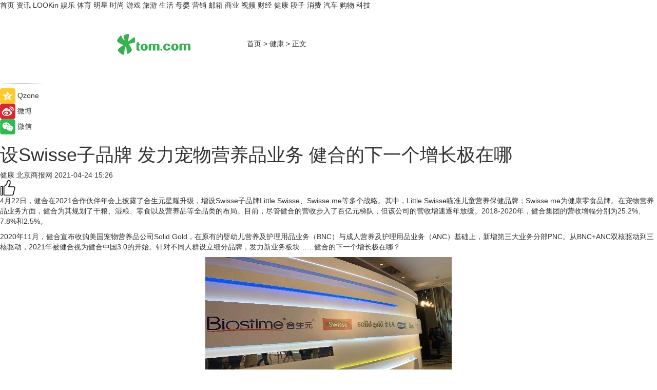

--- FILE ---
content_type: text/html
request_url: https://health.tom.com/202104/1536681980.html
body_size: 12056
content:
<!DOCTYPE html>
<html xmlns="http://www.w3.org/1999/xhtml"  lang="zh-CN" >

<!-- openCMs sreach -->
<head>
    <meta http-equiv="Content-Type" content="text/html; charset=UTF-8">
	<meta name="viewport" content="width=device-width, initial-scale=1.0">
    <meta http-equiv="X-UA-Compatible" content="IE=edge,chrome=1" >
	<meta name="referrer" content="unsafe-url" />
	<meta name="robots" content="index, follow">
   
    <title>设Swisse子品牌 发力宠物营养品业务 健合的下一个增长极在哪_TOM健康</title><meta name="Description" content="4月22日，健合在2021合作伙伴年会上披露了合生元星耀升级，增设Swisse子品牌Little Swisse、Swisse me等多个战略。其中，Little Swisse瞄准儿童营养保健品牌；Swisse me为健康零食品牌。在宠物营养品业务方面，健合为其规划了干粮、湿粮、零食以及营养品等全品类的布局。目前，尽管健合的营收步入了百亿元梯队，但该公司的营收增速逐年放缓。2018-2020年，健合集团的营收增幅分别为25.2%、7.8%和2.5%。">
        <meta name="keywords" content="Swisse 增长极 营养品 业务 宠物 健康零食品牌 儿童营养保健品牌 合生元 ">
        <meta name="Imageurl" content="http://imgs.tom.com/health/202104/1536681980/THUMBNAIL1619085161499.jpeg">
        <meta property="og:type" content="article"/>
        <meta property="og:title" content="设Swisse子品牌 发力宠物营养品业务 健合的下一个增长极在哪"/>
        <meta property="og:description" content="4月22日，健合在2021合作伙伴年会上披露了合生元星耀升级，增设Swisse子品牌Little Swisse、Swisse me等多个战略。其中，Little Swisse瞄准儿童营养保健品牌；Swisse me为健康零食品牌。在宠物营养品业务方面，健合为其规划了干粮、湿粮、零食以及营养品等全品类的布局。目前，尽管健合的营收步入了百亿元梯队，但该公司的营收增速逐年放缓。2018-2020年，健合集团的营收增幅分别为25.2%、7.8%和2.5%。"/>
        <meta property="og:image" content="http://imgs.tom.com/health/202104/1536681980/THUMBNAIL1619085161499.jpeg"/>
        <meta property="og:url" content="https://health.tom.com/202104/1536681980.html"/>
        <meta property="og:release_date" content="2021-04-24 15:26"/>
    <link rel="canonical" href="https://health.tom.com/202104/1536681980.html"/>
	<meta name="applicable-device" content="pc,mobile">
	
    <!--加载图标-->
	   	 <link href="https://www.tom.com/system/modules/my.opencms.news/resources/tom/bootstrap/css/bootstrap.min.css" rel="stylesheet" type="text/css">
   	  <link href="//www.tom.com/system/modules/my.opencms.news/resources/pc/css/newcontent_auto3.css?v=4" rel="stylesheet" type="text/css">
   
	
</head>
<body>
<input  type="hidden"  value ="0" id="sltop"/>
<input  type="hidden"  value ="1096" id="jsonid"/>
<input  type="hidden"  value="/health/" id="category">
<div class="index_nav">
   <div class="index_nav_child">
<div class="index_nav_left">
<a href="//www.tom.com" title="TOM首页" id="shouye">首页</a>
<a href="//news.tom.com" title="TOM资讯" id="news">资讯</a>
<a href="//lookin.tom.com/" title="LOOKin" id="LOOKin">LOOKin</a>
<a href="//ent.tom.com" title="TOM娱乐" id="ent" >娱乐</a>
<a href="//sports.tom.com" title="TOM体育" id="sports">体育</a>
<a href="//star.tom.com" title="TOM明星" id="gossip">明星</a>
<a href="//fashion.tom.com" title="TOM时尚" id="fashion">时尚</a>
<a href="//game.tom.cn" title="TOM游戏" target="_blank" id="game">游戏</a>
<a href="//travel.tom.com" id="travel" title="TOM旅游">旅游</a>
<a href="//life.tom.com" title="TOM生活" id="life">生活</a>
<a href="//baby.tom.com" title="TOM母婴" id="baby">母婴</a>
<a href="//marketing.tom.com" title="TOM营销" id="marketing">营销</a>
<a href="//vip.tom.com" title="TOM邮箱" id="mail" target="_blank">邮箱</a>
<a href="//biz.tom.com" id="biz" title="TOM商业">商业</a>
<a href="//v.tom.com" id="tv" target="_blank" title="TOM视频">视频</a>
<a href="//finance.tom.com" id="finance" title="TOM财经">财经</a>
<a href="//health.tom.com" id="health" title="TOM健康">健康</a>
<a href="//joke.tom.com" id="joke" title="TOM段子">段子</a>
<a href="//xiaofei.tom.com" title="TOM消费" id="xiaofei">消费</a>
<a href="//car.tom.com" title="TOM汽车" id="car">汽车</a>
<a href="//www.ule.com" title="TOM购物" target="_blank">购物</a>
<a href="//tech.tom.com" title="TOM科技" id="tech">科技</a>
</div>
</div>
</div>
<div class="content_nav" id="content_nav">
    <div class="content_nav_box">
        <!--二维码-->
        <div id="qrcode" style="width:200px;height:200px;position:fixed;left:50%;top:50%; display:none;margin-left:-100px;margin-top:-100px;">aaa</div>
        <a class="back_arrow" id="back_arrow" href="javascript:history.back(-1)"><img src="https://www.tom.com/system/modules/my.opencms.news/resources/pc/pic/back_arow.png" alt></a>
        <a class="back_hot" id="back_hot" href="javascript:history.back(-1)"><img src="https://www.tom.com/system/modules/my.opencms.news/resources/pc/pic/tom_back.png" alt></a>
        <span class="tom_pc_logo"  href="https://www.tom.com"><img src="https://www.tom.com/system/modules/my.opencms.news/resources/pc/pic/tom_pc_logo.png" alt="logo"></span>
        <span class="tom_com_logo"><a href="https://www.tom.com/index2.html"> <img src="https://www.tom.com/system/modules/my.opencms.news/resources/tom/tomLogo1.png" alt="logo" ></a></span>
        <img class="tom_share" data-toggle="modal" data-target=".bs-example-modal-lg" src="//www.tom.com/system/modules/my.opencms.news/resources/pc/pic/tom_share.png" style="display: none;" alt>
		<a class="nav_left01" href="https://www.tom.com" title="网站首页" target="_blank">首页</a>
		<span class="nav_left01">&gt</span>
        <a class="nav_left01" href="https://health.tom.com" title="TOM健康" target="_blank">健康</a>
        <span class="nav_left01">&gt</span>
        <span class="nav_left01">正文</span>
        <span class="share_btn" name="sharebtn"  id="sharebtn" onclick="shareopen()"><img src="//www.tom.com/system/modules/my.opencms.news/resources/pc/pic/share_btn.png" alt></span>
        <div class="right_search_box" style="display:none;">
            <input value="">
            <span class="search_box_btn"><img src="//www.tom.com/system/modules/my.opencms.news/resources/pc/pic/search_btn_icon.png" alt></span>
        </div>
    </div>
</div>
<div class="wxAlert" style="display:none;z-index:9999;padding: 15px;border-radius: 3px; width:240px;height:67px;background:rgba(19,23,31,0.8);position:fixed;top:50%;left:50%;margin-top:-33.5px;margin-left:-120px;font-size:13px;color:#fff;">
    <img style="width:10px;height:9.5px;position:absolute;top:5px;right:5px;" src="https://www.tom.com/system/modules/my.opencms.news/resources/pc/pic/wx_close.png" alt>
    点击下方菜单栏  “ <img src="https://www.tom.com/system/modules/my.opencms.news/resources/shareios3.png" class="sharicoimg"  style="width: 27px; height: 27px;vertical-align: middle;" alt> ” 选择 “分享”， 把好文章分享出去!
</div>


<!-- 微信提示 -->
<div class="modal fade " id="wxmyModal" tabindex="-1" role="dialog" aria-labelledby="wxmyModalLabel" aria-hidden="true" >
    <div class="modal-dialog" >
        <img src="https://www.tom.com/system/modules/my.opencms.news/resources/shareios2.png" style="right: 0; float: right; width: 94px;margin-top:30px; margin-right:18px" alt>

        <div class="modal-content amodal-content" style="top: 250px; border:0px; width: 240px;height: 86px;left: 50%; margin-top: -33.5px;margin-left: -120px;font-size: 15px;color: rgb(255, 255, 255);background:rgba(19,23,31,0.8);padding: 4px;box-sizing: content-box;" >
            <button type="button" class="close closea" data-dismiss="modal" aria-hidden="true"  style="color: #fff;font-weight: normal; opacity: 1;">
                &times;
            </button>

            <div class="modal-body" style="padding-top:25px; text-align: center;">
                请点击右上角选择分享，把好文章分享出去
            </div>

        </div>
    </div>
</div>
<!--分享模态框-->
<div class="modal tomShare_modal fade bs-example-modal-lg tomShare_modalbs" tabindex="-1" role="dialog" aria-labelledby="myLargeModalLabel">
    <div style="margin:0;" class="modal-dialog modal-lg" role="document">
        <div class="modal-content">
            <div style="font-size:12px;" class="row text-center tomShare_modalbshe">
                <div data-dismiss="modal" class="col-xs-3"  id="pyq">
                    <img src="https://www.tom.com/system/modules/my.opencms.news/resources/pc/pic/tom_pyq.png" alt>
                    <div style="margin-top: 6px;" class="row">
                        <div class="col-xs-12">朋友圈</div>
                    </div>
                </div>
                <div data-dismiss="modal" class="col-xs-3"  id="wx">
                    <img  src="https://www.tom.com/system/modules/my.opencms.news/resources/pc/pic/tom_wechat.png" alt>
                    <div style="margin-top: 6px;" class="row">
                        <div class="col-xs-12">微信好友</div>
                    </div>
                </div>
                <div data-dismiss="modal" class="col-xs-3" id="qzone" onclick="shareToQzone()">
                    <img  src="//www.tom.com/system/modules/my.opencms.news/resources/pc/pic/tom_space.png" alt >
                    <div style="margin-top: 6px;" class="row">
                        <div class="col-xs-12">QQ空间</div>
                    </div>
                </div>
                <div data-dismiss="modal" class="col-xs-3" id="qq" onclick="shareToQQ()">
                    <img  src="https://www.tom.com/system/modules/my.opencms.news/resources/pc/pic/tom_qq1.png" alt>
                    <div style="margin-top: 6px;" class="row">
                        <div class="col-xs-12">QQ</div>
                    </div>
                </div>
            </div>
            <div style="" class="row">
                <div data-dismiss="modal" style="" class="col-xs-12 text-center tomShare_modalfb">
                    取消
                </div>
            </div>
        </div>
    </div>
</div>
<!--文章内容部分-->
<div class="content_body_box">
    <div class="content_body_left" id="content_body_left">
        <div class="scan_box">
            <div class="scan_box_text"></div>
            <div class="scan_box_img" id="scan_box_img"></div>
        </div>
        <div class="left_line"><img src="https://www.tom.com/system/modules/my.opencms.news/resources/pc/pic/left_line.png" alt></div>
        <div class="kongjian_share">
            <span class="kongjian_share_img"><img src="https://www.tom.com/system/modules/my.opencms.news/resources/pc/pic/kongjian_share.png" alt></span>
            <span class="kongjian_share_text">Qzone</span>
        </div>
        <div class="weibo_share">
            <span class="weibo_share_img"><img src="https://www.tom.com/system/modules/my.opencms.news/resources/pc/pic/weibo_share.png" alt></span>
            <span class="weibo_share_text">微博</span>
        </div>
        <div class="weixin_share">
            <span class="weixin_share_img"><img src="https://www.tom.com/system/modules/my.opencms.news/resources/pc/pic/weixin_share.png" alt></span>
            <span class="weixin_share_text">微信</span>
            <span class="weixin_share_scan" id="weixin_share_scan">
				</span>
        </div>
    </div>
    <div class="content_body_center" id="content_body_center">
        <div class="content_news_box">
            <h1 class="news_box_title news_box_title1">设Swisse子品牌 发力宠物营养品业务 健合的下一个增长极在哪</h1>

                <!-- 写下想法弹出框 -->
                <div id="alert_share" style="display:none;border-color:rgba(66,66,66,0.1);background-color:#fff;box-shadow: 4px 7px 9px -8px rgb(66,66,66);color:#000000;" class="alert alert-success alert-dismissable fade in">
                    <button style="top: -13px;right: -26px;outline: 0;" type="button" class="close" aria-hidden="true">
                        &times;
                    </button>
                    <img style="width:14px;height:14px;" src="https://www.tom.com/system/modules/my.opencms.news/resources/pc/pic/tom_check.png" alt >
                    <strong>为推荐给更多人</strong>
                    <strong data-toggle="modal"  class="setdata" data-target=".bs-example-modal-lg" style="color:#31ba52;" >分享写下你的想法></strong>
                </div>
				
				  
				<div class="news_box_inforlinre">
				<div class="news_box_inforlinreab"></div>
                <div class="news_box_infor">
				<span class="formtag">健康</span>
				 <span class="infor_from infor_froma">

								<span class="infor_from_span" >北京商报网</span>	 
                                    </span>
						<span class="infor_time">
							2021-04-24 15:26</span>
                   
                    <!--点赞新样式-->
                     	<div class="tom_fabulous tom_fabulousa">
                        <div class="tom_fabulousdiv" id="m_like">
                            <img class="tom_fabulousimg" src="https://www.tom.com/system/modules/my.opencms.news/resources/tom/phone_noclick.png" alt ><span class="tom_fabulousspan" id="num"></span>
                        </div>

                    </div>
                </div>
                <div class="news_box_text">
                    <html>
 <head></head>
 <body>
  <p>4月22日，健合在2021合作伙伴年会上披露了合生元星耀升级，增设Swisse子品牌Little Swisse、Swisse me等多个战略。其中，Little Swisse瞄准儿童营养保健品牌；Swisse me为健康零食品牌。在宠物营养品业务方面，健合为其规划了干粮、湿粮、零食以及营养品等全品类的布局。目前，尽管健合的营收步入了百亿元梯队，但该公司的营收增速逐年放缓。2018-2020年，健合集团的营收增幅分别为25.2%、7.8%和2.5%。</p> 
  <p>2020年11月，健合宣布收购美国宠物营养品公司Solid Gold，在原有的婴幼儿营养及护理用品业务（BNC）与成人营养及护理用品业务（ANC）基础上，新增第三大业务分部PNC。从BNC+ANC双核驱动到三核驱动，2021年被健合视为健合中国3.0的开始。针对不同人群设立细分品牌，发力新业务板块……健合的下一个增长极在哪？</p> 
  <center>
   <img src="http://imgs.tom.com/health/202104/1536681980/CONTENT1619085161499.jpeg" alt="设Swisse子品牌 发力宠物营养品业务 健合的下一个增长极在哪" border="0">
  </center> 
  <p style="text-align: center;">发布新战略规划</p> 
  <p>收购Solid Gold后，健合步入3.0时代。4月22日，在2021合作伙伴年会上，健合针对BNC、ANC、PNC业务分别披露了战略规划。</p> 
  <p>包含婴幼儿配方奶粉、益生菌补充品以及纸尿裤等其他婴幼儿产品的BNC业务是健合的主要营收来源。针对该业务板块，健合持续加码超高端领域，打造合生元星耀系列奶粉焕新战略，构筑“合生元”=“激发内在保护力”矩阵。据透露，接下来合生元还将推出含乳铁益生菌、含锌益生菌等多款新品，打造益生菌产品矩阵，拓宽合生元营养补充剂品类。</p> 
  <p>在ANC业务板块，健合将推出Swisse子品牌Little Swisse以及Swisse me。据健合集团中国区CEO李凤婷介绍，Little Swisse面对婴幼童的需求，为儿童营养保健品牌。Swisse me则是针对食品推出的健康零食品牌。</p> 
  <p>2020年11月，健合集团宣布以1.61亿美元收购美国宠物营养品公司Solid Gold。作为公司布局的第三大业务板块，健合此次也披露了对宠物营养品业务的规划。在产品布局方面，Solid Gold将覆盖从干粮、湿粮到零食以及营养品的所有服务。</p> 
  <p>打造高端进口的宠物营养标杆是Solid Gold的目标。定位专为“小白家长”设计，毛娃的第一口粮，PNC在2021年推出Super-Proga™黄金营养素，专利配方。同时，创新的产品布局，进口细分突破，以品牌力赋能渠道。李凤婷表示，公司希望通过推出多种新品，全方位满足中国消费者不同场景不同渠道的需求，体验Solid Gold专业的产品和服务。</p> 
  <p>业绩增速放缓</p> 
  <p>从最初的益生菌业务，扩展至婴幼儿配方奶粉领域，再到如今的BNC、ANC、PNC三大业务，健合的营收规模不断扩大，该公司的营收在2018年首次破百亿元，2020年达近112亿元。</p> 
  <p>不过，近三年来，健合的营收增速不断放缓。数据显示，2018-2020年，健合集团的营收分别为101.33亿元、109.25亿元和111.9亿元，同比增幅分别为25.2%、7.8%和2.5%。</p> 
  <p>根据2020年财报，健合的BNC业务板块营收为73亿元，同比增长5.3%。相较于2019年17.8%的增速有所放缓。从整个市场来看，2005-2014年奶粉市场快速扩张。2015年以来，奶粉消费量增长放缓，终端零售规模约为1500亿元，折算至出厂口径约为1000亿元。预计2023年，零售端市场规模达到1600亿元，市场空间增量有限。</p> 
  <p>2020年，包含Swisse等护理用品的ANC业务板块营收为38.68亿元，同比下降3.1%。中国市场仍是该业务板块的主要增长引擎。2020年，中国市场的营收占比总收入82.8%。</p> 
  <p>中国食品产业分析师朱丹蓬在接受北京商报记者采访时表示，企业发展到一定阶段一定会遇到瓶颈，因此企业不断地推出新产品、新品类，来实现一个更好的发展和新的活力。健合发力宠物赛道与新生代的联系更强，目前喂养宠物的多数人群为适婚青年或者到了育儿阶段的人群，从育儿前的宠物再到奶粉，健合是在打造其以家庭为单位或者说以年龄段为维度的生态圈，这对其产品矩阵的丰富完善、业绩利润的增长有帮助。</p> 
  <p>增长极在哪</p> 
  <p>根据健合的计划，该公司希望在未来五年内进入三大品类对应市场份额的前三。具体而言，BNC业务板块的目标是进入超高端奶粉前三，ANC业务板块的目标是成为保健营养品市场份额第一，PNC业务则希望成为宠物营养品类市场排名前三的品牌，以及猫主粮第一品牌。动作频频，哪个业务板块将成为健合新的增长极？</p> 
  <p>朱丹蓬分析认为，宠物营养品业务应该是健合新的增长极。根据信息咨询机构Euromonitor统计，2019年，中国宠物食品市场销售额为345.23亿元，2016-2019年年均复合增长率为30.86%，远超世界平均水平3.77%。</p> 
  <p>“整个宠物市场具有一个很大的扩容、提升以及增长的空间。由于目前国内的父母对于儿童保健品相对来说会比较谨慎，Swisse的增长应该不会太快，而是作为一个中长期的战略。”朱丹蓬说道。</p> 
  <p>同样，在乳业专家宋亮看来，目前市场上的宠物食品较多，但宠物营养品较少且尚未形成知名品牌，宠物营养品业务有望成为健合新的增长极。“目前市场上的婴幼儿辅食产品较多，尽管健合拥有品牌优势，但也面临激烈的竞争。宠物食品的销售渠道目前以宠物医院为主，但事实上母婴店、商超都可以销售。健合现有的渠道对该业务有帮助。</p> 
  <p>健合集团CEO安玉婷表示，“我们认为PNA、BNC、ANC都是非常好的行业，都有增长和盈利的前景。所以我们去年做了一个主动的决定，进入PNC的领域也是这样的考虑。”根据健合方面透露的数据，Solid Gold 2020年全年收入增长49.2%。 北京商报记者 姚倩</p> 
  <p>【以上内容转自“北京商报网”，不代表本网站观点。 如需转载请取得北京商报网站许可，如有侵权请联系删除。】</p> 
  <p>&nbsp;</p>
 </body>
</html><!--增加原创提示-->
					<span id="adright" style="color: #ffffff;display:none">0</span>
                </div>
				</div>
				<div class="news_box_banner_pc1" style="margin-top: 10px;margin-bottom: 20px;">
					<a class="a_img_border" href="//game.tom.com?pop=1"  rel="nofollow"  ><img src="https://www.tom.com/system/modules/my.opencms.news/resources/pc/pic/banner/tem_pc1.jpg" alt/>
					<div class="guanggao">
						广告
					</div>
					</a>
				</div>
				
                <div class="news_box_operation">
				  <div class="news_box_report news_box_reporta"><a href="https://www.tom.com/partner/jubao.html" target="_blank" rel="nofollow">举报</a></div>
					 	<span class="infor_author">责任编辑：
							3976DBC</span>
                  
                    <div style="margin-top: 50px;text-align: center;">
                        <div style="display: inline-block;" id="pc_like">
                            <img src="https://www.tom.com/system/modules/my.opencms.news/resources/pc/pic/pc_noclick.png"   alt >
                            <p style="margin-top: 10px;" id="num"></p>
                        </div>
                    </div>
                </div>
				  <div class="news_box_operation_mhead" >
				  
				  </div>
                <div class="news_box_operation_m" style="text-align:right;font-size:13px;color:#666666;margin-bottom:20px;">
                    责任编辑：
                    3976DBC<!--<div style="margin-top: 40px;text-align: center;">
                        <div style="display: inline-block; border: 1px solid #c5c5c5; border-radius: 51px; padding: 5px; min-width: 134px; font-size: 16px; cursor: pointer; color: #4f5054;" id="m_like">
                            <img style="vertical-align: middle;width: 20px;" src="//www.tom.com/system/modules/my.opencms.news/resources/tom/phone_noclick.png"><span style="margin-top: 10px;vertical-align: middle;padding-left: 5px;" id="num">赞</span>
                        </div>

                    </div>-->

                </div>
            <!-- app分享-->
            <div class="news_box_share" id="news_box_share">
                <div id="sharetxt" class="share_title" >
                    <span>————</span>&nbsp;&nbsp;&nbsp;&nbsp;分享到&nbsp;&nbsp;&nbsp;&nbsp;<span>————</span>
                </div>
                <div id="sharebtn4" class="contect_share">
                    <div class="share_platform">
                        <div class="share_weixin"><a id="wx" onclick="shareToWx()">
                            <div><img src="https://www.tom.com/system/modules/my.opencms.news/resources/pc/pic/weixin3.png"></div>
                            <div class="share_text">微信好友</div>
                        </a>
                        </div>
                        <div class="share_quan"><a id="pyq" onclick="shareToWxpyq()">
                            <div><img src="https://www.tom.com/system/modules/my.opencms.news/resources/pc/pic/quan3.png"></div>
                            <div class="share_text">朋友圈</div>
                        </a>
                        </div>
                        <div class="share_qq"><a id="qq" onclick="shareToQQ()">
                            <div><img src="https://www.tom.com/system/modules/my.opencms.news/resources/pc/pic/QQ3.png"></div>
                            <div class="share_text">QQ好友</div>
                        </a>
                        </div>
                        <div class="share_kongjian"><a id="qzone" onclick="shareToQzone()">
                            <div><img src="https://www.tom.com/system/modules/my.opencms.news/resources/pc/pic/kongjian3.png"></div>
                            <div class="share_text">QQ空间</div>
                        </a>
                        </div>
                        <script id="app" type="text/javascript"></script>
                    </div>
                </div>
            </div>
            <div class="news_box_banner_pc"></div>
        </div>
		
		  <div class="news_box_banner_phone">
       
    </div>
		
			
		<div class="shoujiline"></div>
		<div class="shouji">
			<div class="pic_news_title">
				<span class="mrelation_titlespanicom">&nbsp;</span>
				<span class="mrelation_titlespan">相关推荐</span>
			</div>
			<div class='news'>        <div class='news-left'>            <div class='desc' style='vertical-align: middle;'>                <div class='news_left_title'><a href='//news.tom.com/202303/4887368758.html'>7or9舒适基本式丨以舒适的步伐，请你跳一支生活之舞</a>                </div>                <div class='footer' style='float: left;margin-top:5px;'>                    <div class='footer_source'>                        <a href='http://www.tom.com' target='_self' rel='nofollow'>TOM</a>                    </div>                </div>                <span class='push_time push_timea' style='line-height:19px;margin-top:10px'>03-08 12:16</span></div>        </div>        <a href='//news.tom.com/202303/4887368758.html'>            <div class='pic'>                <img class='pic1' src='https://imgs.tom.com/whyz/202303/4887368758/THUMBNAIL3f4d817fa8a52e75.jpeg' alt='7or9舒适基本式丨以舒适的步伐，请你跳一支生活之舞'>            </div>        </a>    </div><div class='news'>        <div class='news-left'>            <div class='desc' style='vertical-align: middle;'>                <div class='news_left_title'><a href='//news.tom.com/202303/4379932781.html'>凯锐思狗粮怎么样在饱和的市场上与众不同的？专注产品品质！</a>                </div>                <div class='footer' style='float: left;margin-top:5px;'>                    <div class='footer_source'>                        <a href='http://www.tom.com' target='_self' rel='nofollow'>TOM</a>                    </div>                </div>                <span class='push_time push_timea' style='line-height:19px;margin-top:10px'>03-02 15:11</span></div>        </div>        <a href='//news.tom.com/202303/4379932781.html'>            <div class='pic'>                <img class='pic1' src='https://imgs.tom.com/news/202303/4379932781/THUMBNAILF84C61001614443A.jpg' alt='凯锐思狗粮怎么样在饱和的市场上与众不同的？专注产品品质！'>            </div>        </a>    </div><div class='three_image_news'>        <a href='//news.tom.com/202303/4104599694.html'>            <div class='news_title'>朗诺股份聘请李德发院士顾问暨朗诺冻干宠物食品研究院成立、庆祝新三板挂牌！ </div>            <div class='news_pic3'>                <img class='pic1' src='https://imgs.tom.com/whyz/202303/4104599694/THUMBNAIL8a7ea8af8abd45a0.jpg' alt='朗诺股份聘请李德发院士顾问暨朗诺冻干宠物食品研究院成立、庆祝新三板挂牌！ '>                <img class='pic2' src='https://imgs.tom.com/whyz/202303/4104599694/THUMBNAILe18139c01fc153eb.jpg' alt='朗诺股份聘请李德发院士顾问暨朗诺冻干宠物食品研究院成立、庆祝新三板挂牌！ '>                <img class='pic2' src='https://imgs.tom.com/whyz/202303/4104599694/THUMBNAIL7315f9de0e71e86e.jpg' alt='朗诺股份聘请李德发院士顾问暨朗诺冻干宠物食品研究院成立、庆祝新三板挂牌！ '>            </div>        </a>        <div class='news_infor'>            <div class='source'>                <span>TOM</span>            </div>            <span class='push_time'>03-10 15:04</span>        </div>    </div><div class='three_image_news'>        <a href='//news.tom.com/202303/4104839673.html'>            <div class='news_title'>持续探索垂直细分领域，足力健满足老年人穿鞋需求</div>            <div class='news_pic3'>                <img class='pic1' src='https://imgs.tom.com/whyz/202303/4104839673/THUMBNAIL7b5c2828bd4802f7.jpg' alt='持续探索垂直细分领域，足力健满足老年人穿鞋需求'>                <img class='pic2' src='https://imgs.tom.com/whyz/202303/4104839673/THUMBNAILcb405fb9feae8762.jpg' alt='持续探索垂直细分领域，足力健满足老年人穿鞋需求'>                <img class='pic2' src='https://imgs.tom.com/whyz/202303/4104839673/THUMBNAIL326b5b780c50f23b.jpg' alt='持续探索垂直细分领域，足力健满足老年人穿鞋需求'>            </div>        </a>        <div class='news_infor'>            <div class='source'>                <span>TOM</span>            </div>            <span class='push_time'>03-10 14:51</span>        </div>    </div><div class='three_image_news'>        <a href='//news.tom.com/202303/4451846474.html'>            <div class='news_title'>足力健老人鞋怎么样？陈国学担任足力健老人鞋首席鞋楦大师</div>            <div class='news_pic3'>                <img class='pic1' src='https://imgs.tom.com/whyz/202303/4451846474/THUMBNAILe1ad6b35843e2290.jpg' alt='足力健老人鞋怎么样？陈国学担任足力健老人鞋首席鞋楦大师'>                <img class='pic2' src='https://imgs.tom.com/whyz/202303/4451846474/THUMBNAILebbd655af8bf18d6.jpg' alt='足力健老人鞋怎么样？陈国学担任足力健老人鞋首席鞋楦大师'>                <img class='pic2' src='https://imgs.tom.com/whyz/202303/4451846474/THUMBNAILa40946617cde1bd8.jpg' alt='足力健老人鞋怎么样？陈国学担任足力健老人鞋首席鞋楦大师'>            </div>        </a>        <div class='news_infor'>            <div class='source'>                <span>TOM</span>            </div>            <span class='push_time'>03-14 15:20</span>        </div>    </div></div>
		
		<div class="recommend_text">
		      <div class="relation_title" id="list-container">
		          <span style=""  class="relation_titlespanico">&nbsp;</span>
		          <span style="" class="relation_titlespan">热点精选</span>
		      </div>
		   <div class='item-container item-none item-noned'><ul class='tem-nonere'><li class='item-left'><a  class='a_img_border'  target='_blank' href='//lookin.tom.com/lifestyle/food/2023031151702260.html'><img class='item-img' src='https://imgs.tom.com/lookin/lifestyle/food/2023031151702260/THUMBNAIL771CB68FECAD4EBC.jpg' alt='｜宜兰住宿推荐｜乌石港「凯渡广场酒店」试营运！海景温泉、江振诚掌餐饮、室内迷宫游乐室……一宿两餐太实惠！'></a></li><li class='item-right'><div class='divh4'><a target='_blank' href='//lookin.tom.com/lifestyle/food/2023031151702260.html'>｜宜兰住宿推荐｜乌石港「凯渡广场酒店」试营运！海景温泉、江振诚掌餐饮、室内迷宫游乐室……一宿两餐太实惠！</a></div><p class='soddd'><span class='spanna'>lookin</span><span class='publish-time publish-timepc'>2023-03-15 19:02</span><span class='publish-time publish-timemb'>03-15 19:02</span></p></li></ul></div><div class='item-container item-none item-noned'><ul class='tem-nonere'><li class='item-left'><a  class='a_img_border'  target='_blank' href='//lookin.tom.com/lifestyle/food/2023031446902395.html'><img class='item-img' src='https://imgs.tom.com/lookin/lifestyle/food/2023031446902395/THUMBNAIL6C7D19FF9226437D.jpg' alt='2023春季奶茶新品推荐：春阳茶事、迷客夏、鹤茶楼、万波，清爽果漾茶汤、芝麻糊冻、泰式奶冻配料太好喝！'></a></li><li class='item-right'><div class='divh4'><a target='_blank' href='//lookin.tom.com/lifestyle/food/2023031446902395.html'>2023春季奶茶新品推荐：春阳茶事、迷客夏、鹤茶楼、万波，清爽果漾茶汤、芝麻糊冻、泰式奶冻配料太好喝！</a></div><p class='soddd'><span class='spanna'>lookin</span><span class='publish-time publish-timepc'>2023-03-15 18:14</span><span class='publish-time publish-timemb'>03-15 18:14</span></p></li></ul></div><div class='item-container item-none item-noned'><ul class='tem-nonere'><li class='item-left'><a  class='a_img_border'  target='_blank' href='//finance.tom.com/202303/1546816318.html'><img class='item-img' src='https://imgs.tom.com/tech/202303/1546816318/THUMBNAILf9dfe733d0838271.jpg' alt='苹果决定扩大招聘放缓的范围 以涵盖更多的职位'></a></li><li class='item-right'><div class='divh4'><a target='_blank' href='//finance.tom.com/202303/1546816318.html'>苹果决定扩大招聘放缓的范围 以涵盖更多的职位</a></div><p class='soddd'><span class='spanna'>威锋网</span><span class='publish-time publish-timepc'>2023-03-15 20:18</span><span class='publish-time publish-timemb'>03-15 20:18</span></p></li></ul></div><div class='item-container item-none item-noned'><ul class='tem-nonere'><li class='item-left'><a  class='a_img_border'  target='_blank' href='//xiaofei.tom.com/202303/1540681564.html'><img class='item-img' src='https://imgs.tom.com/tech/202303/1540681564/THUMBNAIL38c1ceca1db1d950.jpg' alt='台积电创始人不看好台积电在美建厂，量产时间或推迟至2025年'></a></li><li class='item-right'><div class='divh4'><a target='_blank' href='//xiaofei.tom.com/202303/1540681564.html'>台积电创始人不看好台积电在美建厂，量产时间或推迟至2025年</a></div><p class='soddd'><a href=https://www.itheat.com/ target='_blank' rel='nofollow' class='source_text'>热点科技网</a><span class='publish-time publish-timepc'>2023-03-15 20:18</span><span class='publish-time publish-timemb'>03-15 20:18</span></p></li></ul></div><div class='item-container item-none item-noned'><ul class='tem-nonere'><li class='item-left'><a  class='a_img_border'  target='_blank' href='//tech.tom.com/202303/1546814630.html'><img class='item-img' src='https://imgs.tom.com/tech/202303/1546814630/THUMBNAIL0adbeae86f9b29c9.jpg' alt='三星可能不会在Galaxy S24系列中使用Exynos芯片'></a></li><li class='item-right'><div class='divh4'><a target='_blank' href='//tech.tom.com/202303/1546814630.html'>三星可能不会在Galaxy S24系列中使用Exynos芯片</a></div><p class='soddd'><span class='spanna'>威锋网</span><span class='publish-time publish-timepc'>2023-03-15 20:17</span><span class='publish-time publish-timemb'>03-15 20:17</span></p></li></ul></div><div class='item-container item-none item-noneb'><div class='divh4'><a target='_blank' href='//tech.tom.com/202303/1550423071.html'>吉利副总裁晒魅族20 Pro样张 网友劝阻：别拍了 再拍手机卖不出去了</a></div><ul><li class='item-center'><a class='a_img_border' target='_blank' href='//tech.tom.com/202303/1550423071.html'><img class='item-img' src='https://imgs.tom.com/tech/202303/1550423071/THUMBNAILc1f0548f58de12e0.jpg' alt='吉利副总裁晒魅族20 Pro样张 网友劝阻：别拍了 再拍手机卖不出去了'></a></li><li class='item-center'><a class='a_img_border' target='_blank' href='//tech.tom.com/202303/1550423071.html'><img class='item-img' src='https://imgs.tom.com/tech/202303/1550423071/THUMBNAIL719dca3d9af8bdab.jpg' alt='吉利副总裁晒魅族20 Pro样张 网友劝阻：别拍了 再拍手机卖不出去了'></a></li><li class='item-center'><a class='a_img_border' target='_blank' href='//tech.tom.com/202303/1550423071.html'><img class='item-img' src='https://imgs.tom.com/tech/202303/1550423071/THUMBNAIL6a34831d947a7eb2.jpg' alt='吉利副总裁晒魅族20 Pro样张 网友劝阻：别拍了 再拍手机卖不出去了'></a></li></ul><div class='item-bottom'><p class='soddd'><span class='spanna'>安兔兔</span><span class='publish-time publish-timepc'>2023-03-15 20:15</span><span class='publish-time publish-timemb'>03-15 20:15</span></p></div></div><div class='item-container item-none item-noned'><ul class='tem-nonere'><li class='item-left'><a  class='a_img_border'  target='_blank' href='//life.tom.com/202303/1546814730.html'><img class='item-img' src='https://imgs.tom.com/tech/202303/1546814730/THUMBNAILaeb82456081b73cc.jpg' alt='LG发布Gram Style 2023 OLED轻薄笔记本 9999元起售'></a></li><li class='item-right'><div class='divh4'><a target='_blank' href='//life.tom.com/202303/1546814730.html'>LG发布Gram Style 2023 OLED轻薄笔记本 9999元起售</a></div><p class='soddd'><span class='spanna'>威锋网</span><span class='publish-time publish-timepc'>2023-03-15 20:14</span><span class='publish-time publish-timemb'>03-15 20:14</span></p></li></ul></div><div class='item-container item-none item-noned'><ul class='tem-nonere'><li class='item-left'><a  class='a_img_border'  target='_blank' href='//ent.tom.com/202303/1532410425.html'><img class='item-img' src='https://imgs.tom.com/gossip/202303/1532410425/THUMBNAIL147A0EE0341C4D5B.jpg' alt='4·15上映电影《爱很美味》首曝长预告 原班人马打造三姐妹都市爱情故事'></a></li><li class='item-right'><div class='divh4'><a target='_blank' href='//ent.tom.com/202303/1532410425.html'>4·15上映电影《爱很美味》首曝长预告 原班人马打造三姐妹都市爱情故事</a></div><p class='soddd'><span class='spanna'>娱乐中国</span><span class='publish-time publish-timepc'>2023-03-15 20:14</span><span class='publish-time publish-timemb'>03-15 20:14</span></p></li></ul></div><div class='item-container item-none item-noneb'><div class='divh4'><a target='_blank' href='//ent.tom.com/202303/1527601782.html'>《脐带》发布“草原之音” 一曲献给草原文明和母亲的电影诗</a></div><ul><li class='item-center'><a class='a_img_border' target='_blank' href='//ent.tom.com/202303/1527601782.html'><img class='item-img' src='https://imgs.tom.com/gossip/202303/1527601782/THUMBNAIL5b0b3fd40a09a879.jpeg' alt='《脐带》发布“草原之音” 一曲献给草原文明和母亲的电影诗'></a></li><li class='item-center'><a class='a_img_border' target='_blank' href='//ent.tom.com/202303/1527601782.html'><img class='item-img' src='https://imgs.tom.com/gossip/202303/1527601782/THUMBNAILf3730bff0d07cbfb.jpeg' alt='《脐带》发布“草原之音” 一曲献给草原文明和母亲的电影诗'></a></li><li class='item-center'><a class='a_img_border' target='_blank' href='//ent.tom.com/202303/1527601782.html'><img class='item-img' src='https://imgs.tom.com/gossip/202303/1527601782/THUMBNAIL21a1aac2afa2c62b.jpeg' alt='《脐带》发布“草原之音” 一曲献给草原文明和母亲的电影诗'></a></li></ul><div class='item-bottom'><p class='soddd'><span class='spanna'>e线资讯</span><span class='publish-time publish-timepc'>2023-03-15 20:14</span><span class='publish-time publish-timemb'>03-15 20:14</span></p></div></div><div class='item-container item-none item-noned'><ul class='tem-nonere'><li class='item-left'><a  class='a_img_border'  target='_blank' href='//star.tom.com/202303/1539611642.html'><img class='item-img' src='https://imgs.tom.com/gossip/202303/1539611642/THUMBNAILB747803AC3B7438C.jpg' alt='《暴风》“席卷”香港国际影视展 湾区金牌班底挑战谍战片创新“配方”'></a></li><li class='item-right'><div class='divh4'><a target='_blank' href='//star.tom.com/202303/1539611642.html'>《暴风》“席卷”香港国际影视展 湾区金牌班底挑战谍战片创新“配方”</a></div><p class='soddd'><span class='spanna'>娱乐中国</span><span class='publish-time publish-timepc'>2023-03-15 20:11</span><span class='publish-time publish-timemb'>03-15 20:11</span></p></li></ul></div></div> 
		   <div class="newdixian">
        人家也是有底线的啦~
    </div>
		
    </div>

  
  
   
  
  
    <div class="content_body_right" id="content_body_right">
		 <div class="body_right_banner" id="body_right_banner"><div class="guanggao" style="display:none">广告</div>
        </div>
	
        <div class="recommend_pic_news" id="recommend_pic_news">
            <div class="pic_news_title">相关推荐</div>

            <div class='pic_news01'><a href='//news.tom.com/202303/4887368758.html' target='_blank' title='7or9舒适基本式丨以舒适的步伐，请你跳一支生活之舞'><img src='https://imgs.tom.com/whyz/202303/4887368758/THUMBNAIL3f4d817fa8a52e75.jpeg' width='270' height='152' alt><p class='pic_news01_title'>7or9舒适基本式丨以舒适的步伐，请你跳一支生活之舞</p></a></div><div class='friend_line'></div><div class='pic_news01'><a href='//news.tom.com/202303/4379932781.html' target='_blank' title='凯锐思狗粮怎么样在饱和的市场上与众不同的？专注产品品质！'><img src='https://imgs.tom.com/news/202303/4379932781/THUMBNAILF84C61001614443A.jpg' width='270' height='152' alt><p class='pic_news01_title'>凯锐思狗粮怎么样在饱和的市场上与众不同的？专注产品品质！</p></a></div><div class='friend_line'></div><div class='pic_news01'><a href='//news.tom.com/202303/4104599694.html' target='_blank' title='朗诺股份聘请李德发院士顾问暨朗诺冻干宠物食品研究院成立、庆祝新三板挂牌！ '><img src='https://imgs.tom.com/whyz/202303/4104599694/THUMBNAIL8a7ea8af8abd45a0.jpg' width='270' height='152' alt><p class='pic_news01_title'>朗诺股份聘请李德发院士顾问暨朗诺冻干宠物食品研究院成立、庆祝新三板挂牌！ </p></a></div><div class='friend_line'></div><div class='pic_news01'><a href='//news.tom.com/202303/4104839673.html' target='_blank' title='持续探索垂直细分领域，足力健满足老年人穿鞋需求'><img src='https://imgs.tom.com/whyz/202303/4104839673/THUMBNAIL7b5c2828bd4802f7.jpg' width='270' height='152' alt><p class='pic_news01_title'>持续探索垂直细分领域，足力健满足老年人穿鞋需求</p></a></div><div class='friend_line'></div><div class='pic_news01'><a href='//news.tom.com/202303/4451846474.html' target='_blank' title='足力健老人鞋怎么样？陈国学担任足力健老人鞋首席鞋楦大师'><img src='https://imgs.tom.com/whyz/202303/4451846474/THUMBNAILe1ad6b35843e2290.jpg' width='270' height='152' alt><p class='pic_news01_title'>足力健老人鞋怎么样？陈国学担任足力健老人鞋首席鞋楦大师</p></a></div><div class='friend_line'></div></div>
       
         <div id="makeline"></div>
        <input type='hidden' id="markvalue"/>
        <div class="body_right_banner" id="body_right_bottom_banner"><div class="guanggao">广告</div>
        </div>
    </div>
</div>
	<span  id="back_top"></span>
	 <span class="ina_fhdb" id="ina_fhdb"><img src="//www.tom.com/system/modules/my.opencms.news/resources/tom/fhdb1.png" alt></span>

<!--  内容页底部信息-->
<div class="sohu-index-v3" style="margin-top: 60px;margin-bottom:-50px">
    <div class="service-info area clearfix1">
        <div class="report">
            <ul style="padding-left: 50px;width: 1180px;">
             	<li style="margin-left:60px;">
					<a href="http://www.beian.gov.cn/portal/registerSystemInfo?recordcode=11010502041454" target="_blank" rel="nofollow" >
					<img src="//www.tom.com/system/modules/my.opencms.news/resources/tomcms/g-a.png"   width="36px" height="36px"  alt="" >京公网安备<br>11010502041454号</a>
				</li>
				<li style="margin-left:20px;">
					<a href="//www.12377.cn" target="_blank" rel="nofollow" ><img src="//www.tom.com/system/modules/my.opencms.news/resources/tomcms/pic02.jpg"   width="30px" height="32px"   alt="">网上有害信息<br>举报专区</a>
				</li>
				<li style="margin-left:-10px;">
					<a href="//www.12377.cn" target="_blank" rel="nofollow"><img src="//www.tom.com/system/modules/my.opencms.news/resources/tomcms/pic02.jpg"  width="30px" height="32px"  alt="">中央网信办违法和<br>不良信息举报中心</a>
				</li>
				<li style="margin-left:10px;">
					<a href="//www.12321.cn" target="_blank" rel="nofollow"><img src="//www.tom.com/system/modules/my.opencms.news/resources/tomcms/1232l-j.png"   width="36px" height="36px" alt="">12321垃圾信息<br>举报中心</a>
				</li>
				<li style="margin-left:0px;">
					<!-- 此链接不能使用https协议 20210827 -->
					<a href="http://www.bjjubao.org/index.htm" target="_blank" rel="nofollow"><img src="//www.tom.com/system/modules/my.opencms.news/resources/tomcms/pic03.gif"   width="28px" height="32px"  alt="">北京市互联网举报<br>中心</a>
				</li>
            </ul>
        </div>
        <div class="license clearfix1">
            <div class="left boxA">

                <p><a href="https://news.tom.com/paizhao/05.html" target="_blank"  rel="nofollow">电信与信息服务业务经营许可证京ICP证&nbsp;010287号</a></p>
                <p><a href="https://news.tom.com/paizhao/03.html" target="_blank"  rel="nofollow">广播电视节目制作许可证(京)&nbsp;字第00713号</a></p>
            </div>
            <div class="left boxB">
                <p><a href="https://news.tom.com/paizhao/06.html" target="_blank"  rel="nofollow">信息网络传播视听节目许可证号&nbsp;0105093号</a></p>
                <p><a href="https://news.tom.com/paizhao/02.html" target="_blank"  rel="nofollow">增值电信业务经营许可证B2-20090011号</a></p>

            </div>
            <div class="left boxC">
                 <p><a href="http://py.qianlong.com/" target="_blank"  rel="nofollow" >北京地区网站联合辟谣平台</a></p>
                 <p><span>违法和不良信息举报电话：010-85181169</span></p>
            </div>
            <div class="left boxD">
               
                
            </div>
        </div>

    </div>
</div>

<div class="content_bottom_box">
<div class="content_bottom">
<div class="content_bottom_line"></div>
<div class="content_bottom1">
<a href="http://www.tomgroup.com/chs/" target="_blank" rel="nofollow">TOM集团</a>
<a href="//www.ule.com/?adid=im_tom_footer" target="_blank" rel="nofollow">邮乐购物</a>
<a href="//www.tom.com/partner/partner.html" target="_blank">合作伙伴</a>
<a href="//www.tom.com/partner/adserver.html" target="_blank" rel="nofollow">广告服务</a>
<a href="//www.tom.com/partner/jointom.html" target="_blank" rel="nofollow">加入TOM</a>
</div>
<div class="content_bottom2">Copyright © 2018 TOM.COM Corporation, All Rights Reserved 雷霆万钧版权声明</div>
<div class="content_bottom3">违法信息/未成年人举报：010-85181169&nbsp;&nbsp;&nbsp;&nbsp;&nbsp;举报邮箱/未成年人举报：<a href="mailto:jubao@tomonline-inc.com" style="color:#333;">jubao@tomonline-inc.com</a></div>
</div>
</div>




    <script src="//www.tom.com/system/modules/my.opencms.news/resources/tom/pc/js/jquery-3.2.1.min.js"></script> 
  <script src="//www.tom.com/system/modules/my.opencms.news/resources/pc/minjs/jquery.cookie.min.js"></script> 
      <script src="//www.tom.com/system/modules/my.opencms.news/resources/pc/js/in_content_auto_nav.js"></script>
	    <script src="//www.tom.com/system/modules/my.opencms.news/resources/pc/js/in_content_auto.js?v=8"></script>
    <script type="text/javascript" src="https://www.tom.com/system/modules/my.opencms.news/resources/pc/js/qrcode.min.js"></script>
	  <script src="https://www.tom.com/system/modules/my.opencms.news/resources/pc/minjs/get_track.min.js"></script> 
    <script src="//www.tom.com/system/modules/my.opencms.news/resources/tom/test/js/bootstrap.min.js" charset="utf-8"></script> 
	
	 
</body>
</html>
